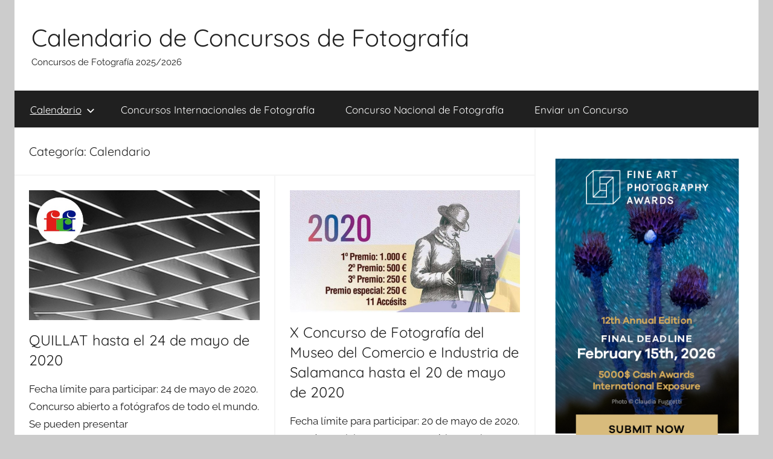

--- FILE ---
content_type: text/html; charset=UTF-8
request_url: https://concursosdefotos.es/category/calendario/page/66/
body_size: 10934
content:
<!DOCTYPE html>
<html lang="es">

<head>
<meta charset="UTF-8">
<meta name="viewport" content="width=device-width, initial-scale=1">
<link rel="profile" href="http://gmpg.org/xfn/11">

<title>Calendario &#8211; Página 66 &#8211; Calendario de Concursos de Fotografía</title>
<meta name='robots' content='max-image-preview:large' />
<link rel="alternate" type="application/rss+xml" title="Calendario de Concursos de Fotografía &raquo; Feed" href="https://concursosdefotos.es/feed/" />
<link rel="alternate" type="application/rss+xml" title="Calendario de Concursos de Fotografía &raquo; Feed de los comentarios" href="https://concursosdefotos.es/comments/feed/" />
<link rel="alternate" type="application/rss+xml" title="Calendario de Concursos de Fotografía &raquo; Categoría Calendario del feed" href="https://concursosdefotos.es/category/calendario/feed/" />
<style id='wp-img-auto-sizes-contain-inline-css' type='text/css'>
img:is([sizes=auto i],[sizes^="auto," i]){contain-intrinsic-size:3000px 1500px}
/*# sourceURL=wp-img-auto-sizes-contain-inline-css */
</style>
<link rel='stylesheet' id='donovan-theme-fonts-css' href='https://concursosdefotos.es/wp-content/fonts/e9af444c810c36473f60ef0cd656574e.css?ver=20201110' type='text/css' media='all' />
<style id='wp-emoji-styles-inline-css' type='text/css'>

	img.wp-smiley, img.emoji {
		display: inline !important;
		border: none !important;
		box-shadow: none !important;
		height: 1em !important;
		width: 1em !important;
		margin: 0 0.07em !important;
		vertical-align: -0.1em !important;
		background: none !important;
		padding: 0 !important;
	}
/*# sourceURL=wp-emoji-styles-inline-css */
</style>
<style id='wp-block-library-inline-css' type='text/css'>
:root{--wp-block-synced-color:#7a00df;--wp-block-synced-color--rgb:122,0,223;--wp-bound-block-color:var(--wp-block-synced-color);--wp-editor-canvas-background:#ddd;--wp-admin-theme-color:#007cba;--wp-admin-theme-color--rgb:0,124,186;--wp-admin-theme-color-darker-10:#006ba1;--wp-admin-theme-color-darker-10--rgb:0,107,160.5;--wp-admin-theme-color-darker-20:#005a87;--wp-admin-theme-color-darker-20--rgb:0,90,135;--wp-admin-border-width-focus:2px}@media (min-resolution:192dpi){:root{--wp-admin-border-width-focus:1.5px}}.wp-element-button{cursor:pointer}:root .has-very-light-gray-background-color{background-color:#eee}:root .has-very-dark-gray-background-color{background-color:#313131}:root .has-very-light-gray-color{color:#eee}:root .has-very-dark-gray-color{color:#313131}:root .has-vivid-green-cyan-to-vivid-cyan-blue-gradient-background{background:linear-gradient(135deg,#00d084,#0693e3)}:root .has-purple-crush-gradient-background{background:linear-gradient(135deg,#34e2e4,#4721fb 50%,#ab1dfe)}:root .has-hazy-dawn-gradient-background{background:linear-gradient(135deg,#faaca8,#dad0ec)}:root .has-subdued-olive-gradient-background{background:linear-gradient(135deg,#fafae1,#67a671)}:root .has-atomic-cream-gradient-background{background:linear-gradient(135deg,#fdd79a,#004a59)}:root .has-nightshade-gradient-background{background:linear-gradient(135deg,#330968,#31cdcf)}:root .has-midnight-gradient-background{background:linear-gradient(135deg,#020381,#2874fc)}:root{--wp--preset--font-size--normal:16px;--wp--preset--font-size--huge:42px}.has-regular-font-size{font-size:1em}.has-larger-font-size{font-size:2.625em}.has-normal-font-size{font-size:var(--wp--preset--font-size--normal)}.has-huge-font-size{font-size:var(--wp--preset--font-size--huge)}.has-text-align-center{text-align:center}.has-text-align-left{text-align:left}.has-text-align-right{text-align:right}.has-fit-text{white-space:nowrap!important}#end-resizable-editor-section{display:none}.aligncenter{clear:both}.items-justified-left{justify-content:flex-start}.items-justified-center{justify-content:center}.items-justified-right{justify-content:flex-end}.items-justified-space-between{justify-content:space-between}.screen-reader-text{border:0;clip-path:inset(50%);height:1px;margin:-1px;overflow:hidden;padding:0;position:absolute;width:1px;word-wrap:normal!important}.screen-reader-text:focus{background-color:#ddd;clip-path:none;color:#444;display:block;font-size:1em;height:auto;left:5px;line-height:normal;padding:15px 23px 14px;text-decoration:none;top:5px;width:auto;z-index:100000}html :where(.has-border-color){border-style:solid}html :where([style*=border-top-color]){border-top-style:solid}html :where([style*=border-right-color]){border-right-style:solid}html :where([style*=border-bottom-color]){border-bottom-style:solid}html :where([style*=border-left-color]){border-left-style:solid}html :where([style*=border-width]){border-style:solid}html :where([style*=border-top-width]){border-top-style:solid}html :where([style*=border-right-width]){border-right-style:solid}html :where([style*=border-bottom-width]){border-bottom-style:solid}html :where([style*=border-left-width]){border-left-style:solid}html :where(img[class*=wp-image-]){height:auto;max-width:100%}:where(figure){margin:0 0 1em}html :where(.is-position-sticky){--wp-admin--admin-bar--position-offset:var(--wp-admin--admin-bar--height,0px)}@media screen and (max-width:600px){html :where(.is-position-sticky){--wp-admin--admin-bar--position-offset:0px}}

/*# sourceURL=wp-block-library-inline-css */
</style><style id='global-styles-inline-css' type='text/css'>
:root{--wp--preset--aspect-ratio--square: 1;--wp--preset--aspect-ratio--4-3: 4/3;--wp--preset--aspect-ratio--3-4: 3/4;--wp--preset--aspect-ratio--3-2: 3/2;--wp--preset--aspect-ratio--2-3: 2/3;--wp--preset--aspect-ratio--16-9: 16/9;--wp--preset--aspect-ratio--9-16: 9/16;--wp--preset--color--black: #000000;--wp--preset--color--cyan-bluish-gray: #abb8c3;--wp--preset--color--white: #ffffff;--wp--preset--color--pale-pink: #f78da7;--wp--preset--color--vivid-red: #cf2e2e;--wp--preset--color--luminous-vivid-orange: #ff6900;--wp--preset--color--luminous-vivid-amber: #fcb900;--wp--preset--color--light-green-cyan: #7bdcb5;--wp--preset--color--vivid-green-cyan: #00d084;--wp--preset--color--pale-cyan-blue: #8ed1fc;--wp--preset--color--vivid-cyan-blue: #0693e3;--wp--preset--color--vivid-purple: #9b51e0;--wp--preset--color--primary: #ee1133;--wp--preset--color--secondary: #d5001a;--wp--preset--color--tertiary: #bb0000;--wp--preset--color--accent: #1153ee;--wp--preset--color--highlight: #eedc11;--wp--preset--color--light-gray: #f2f2f2;--wp--preset--color--gray: #666666;--wp--preset--color--dark-gray: #202020;--wp--preset--gradient--vivid-cyan-blue-to-vivid-purple: linear-gradient(135deg,rgb(6,147,227) 0%,rgb(155,81,224) 100%);--wp--preset--gradient--light-green-cyan-to-vivid-green-cyan: linear-gradient(135deg,rgb(122,220,180) 0%,rgb(0,208,130) 100%);--wp--preset--gradient--luminous-vivid-amber-to-luminous-vivid-orange: linear-gradient(135deg,rgb(252,185,0) 0%,rgb(255,105,0) 100%);--wp--preset--gradient--luminous-vivid-orange-to-vivid-red: linear-gradient(135deg,rgb(255,105,0) 0%,rgb(207,46,46) 100%);--wp--preset--gradient--very-light-gray-to-cyan-bluish-gray: linear-gradient(135deg,rgb(238,238,238) 0%,rgb(169,184,195) 100%);--wp--preset--gradient--cool-to-warm-spectrum: linear-gradient(135deg,rgb(74,234,220) 0%,rgb(151,120,209) 20%,rgb(207,42,186) 40%,rgb(238,44,130) 60%,rgb(251,105,98) 80%,rgb(254,248,76) 100%);--wp--preset--gradient--blush-light-purple: linear-gradient(135deg,rgb(255,206,236) 0%,rgb(152,150,240) 100%);--wp--preset--gradient--blush-bordeaux: linear-gradient(135deg,rgb(254,205,165) 0%,rgb(254,45,45) 50%,rgb(107,0,62) 100%);--wp--preset--gradient--luminous-dusk: linear-gradient(135deg,rgb(255,203,112) 0%,rgb(199,81,192) 50%,rgb(65,88,208) 100%);--wp--preset--gradient--pale-ocean: linear-gradient(135deg,rgb(255,245,203) 0%,rgb(182,227,212) 50%,rgb(51,167,181) 100%);--wp--preset--gradient--electric-grass: linear-gradient(135deg,rgb(202,248,128) 0%,rgb(113,206,126) 100%);--wp--preset--gradient--midnight: linear-gradient(135deg,rgb(2,3,129) 0%,rgb(40,116,252) 100%);--wp--preset--font-size--small: 13px;--wp--preset--font-size--medium: 20px;--wp--preset--font-size--large: 36px;--wp--preset--font-size--x-large: 42px;--wp--preset--spacing--20: 0.44rem;--wp--preset--spacing--30: 0.67rem;--wp--preset--spacing--40: 1rem;--wp--preset--spacing--50: 1.5rem;--wp--preset--spacing--60: 2.25rem;--wp--preset--spacing--70: 3.38rem;--wp--preset--spacing--80: 5.06rem;--wp--preset--shadow--natural: 6px 6px 9px rgba(0, 0, 0, 0.2);--wp--preset--shadow--deep: 12px 12px 50px rgba(0, 0, 0, 0.4);--wp--preset--shadow--sharp: 6px 6px 0px rgba(0, 0, 0, 0.2);--wp--preset--shadow--outlined: 6px 6px 0px -3px rgb(255, 255, 255), 6px 6px rgb(0, 0, 0);--wp--preset--shadow--crisp: 6px 6px 0px rgb(0, 0, 0);}:where(.is-layout-flex){gap: 0.5em;}:where(.is-layout-grid){gap: 0.5em;}body .is-layout-flex{display: flex;}.is-layout-flex{flex-wrap: wrap;align-items: center;}.is-layout-flex > :is(*, div){margin: 0;}body .is-layout-grid{display: grid;}.is-layout-grid > :is(*, div){margin: 0;}:where(.wp-block-columns.is-layout-flex){gap: 2em;}:where(.wp-block-columns.is-layout-grid){gap: 2em;}:where(.wp-block-post-template.is-layout-flex){gap: 1.25em;}:where(.wp-block-post-template.is-layout-grid){gap: 1.25em;}.has-black-color{color: var(--wp--preset--color--black) !important;}.has-cyan-bluish-gray-color{color: var(--wp--preset--color--cyan-bluish-gray) !important;}.has-white-color{color: var(--wp--preset--color--white) !important;}.has-pale-pink-color{color: var(--wp--preset--color--pale-pink) !important;}.has-vivid-red-color{color: var(--wp--preset--color--vivid-red) !important;}.has-luminous-vivid-orange-color{color: var(--wp--preset--color--luminous-vivid-orange) !important;}.has-luminous-vivid-amber-color{color: var(--wp--preset--color--luminous-vivid-amber) !important;}.has-light-green-cyan-color{color: var(--wp--preset--color--light-green-cyan) !important;}.has-vivid-green-cyan-color{color: var(--wp--preset--color--vivid-green-cyan) !important;}.has-pale-cyan-blue-color{color: var(--wp--preset--color--pale-cyan-blue) !important;}.has-vivid-cyan-blue-color{color: var(--wp--preset--color--vivid-cyan-blue) !important;}.has-vivid-purple-color{color: var(--wp--preset--color--vivid-purple) !important;}.has-black-background-color{background-color: var(--wp--preset--color--black) !important;}.has-cyan-bluish-gray-background-color{background-color: var(--wp--preset--color--cyan-bluish-gray) !important;}.has-white-background-color{background-color: var(--wp--preset--color--white) !important;}.has-pale-pink-background-color{background-color: var(--wp--preset--color--pale-pink) !important;}.has-vivid-red-background-color{background-color: var(--wp--preset--color--vivid-red) !important;}.has-luminous-vivid-orange-background-color{background-color: var(--wp--preset--color--luminous-vivid-orange) !important;}.has-luminous-vivid-amber-background-color{background-color: var(--wp--preset--color--luminous-vivid-amber) !important;}.has-light-green-cyan-background-color{background-color: var(--wp--preset--color--light-green-cyan) !important;}.has-vivid-green-cyan-background-color{background-color: var(--wp--preset--color--vivid-green-cyan) !important;}.has-pale-cyan-blue-background-color{background-color: var(--wp--preset--color--pale-cyan-blue) !important;}.has-vivid-cyan-blue-background-color{background-color: var(--wp--preset--color--vivid-cyan-blue) !important;}.has-vivid-purple-background-color{background-color: var(--wp--preset--color--vivid-purple) !important;}.has-black-border-color{border-color: var(--wp--preset--color--black) !important;}.has-cyan-bluish-gray-border-color{border-color: var(--wp--preset--color--cyan-bluish-gray) !important;}.has-white-border-color{border-color: var(--wp--preset--color--white) !important;}.has-pale-pink-border-color{border-color: var(--wp--preset--color--pale-pink) !important;}.has-vivid-red-border-color{border-color: var(--wp--preset--color--vivid-red) !important;}.has-luminous-vivid-orange-border-color{border-color: var(--wp--preset--color--luminous-vivid-orange) !important;}.has-luminous-vivid-amber-border-color{border-color: var(--wp--preset--color--luminous-vivid-amber) !important;}.has-light-green-cyan-border-color{border-color: var(--wp--preset--color--light-green-cyan) !important;}.has-vivid-green-cyan-border-color{border-color: var(--wp--preset--color--vivid-green-cyan) !important;}.has-pale-cyan-blue-border-color{border-color: var(--wp--preset--color--pale-cyan-blue) !important;}.has-vivid-cyan-blue-border-color{border-color: var(--wp--preset--color--vivid-cyan-blue) !important;}.has-vivid-purple-border-color{border-color: var(--wp--preset--color--vivid-purple) !important;}.has-vivid-cyan-blue-to-vivid-purple-gradient-background{background: var(--wp--preset--gradient--vivid-cyan-blue-to-vivid-purple) !important;}.has-light-green-cyan-to-vivid-green-cyan-gradient-background{background: var(--wp--preset--gradient--light-green-cyan-to-vivid-green-cyan) !important;}.has-luminous-vivid-amber-to-luminous-vivid-orange-gradient-background{background: var(--wp--preset--gradient--luminous-vivid-amber-to-luminous-vivid-orange) !important;}.has-luminous-vivid-orange-to-vivid-red-gradient-background{background: var(--wp--preset--gradient--luminous-vivid-orange-to-vivid-red) !important;}.has-very-light-gray-to-cyan-bluish-gray-gradient-background{background: var(--wp--preset--gradient--very-light-gray-to-cyan-bluish-gray) !important;}.has-cool-to-warm-spectrum-gradient-background{background: var(--wp--preset--gradient--cool-to-warm-spectrum) !important;}.has-blush-light-purple-gradient-background{background: var(--wp--preset--gradient--blush-light-purple) !important;}.has-blush-bordeaux-gradient-background{background: var(--wp--preset--gradient--blush-bordeaux) !important;}.has-luminous-dusk-gradient-background{background: var(--wp--preset--gradient--luminous-dusk) !important;}.has-pale-ocean-gradient-background{background: var(--wp--preset--gradient--pale-ocean) !important;}.has-electric-grass-gradient-background{background: var(--wp--preset--gradient--electric-grass) !important;}.has-midnight-gradient-background{background: var(--wp--preset--gradient--midnight) !important;}.has-small-font-size{font-size: var(--wp--preset--font-size--small) !important;}.has-medium-font-size{font-size: var(--wp--preset--font-size--medium) !important;}.has-large-font-size{font-size: var(--wp--preset--font-size--large) !important;}.has-x-large-font-size{font-size: var(--wp--preset--font-size--x-large) !important;}
/*# sourceURL=global-styles-inline-css */
</style>

<style id='classic-theme-styles-inline-css' type='text/css'>
/*! This file is auto-generated */
.wp-block-button__link{color:#fff;background-color:#32373c;border-radius:9999px;box-shadow:none;text-decoration:none;padding:calc(.667em + 2px) calc(1.333em + 2px);font-size:1.125em}.wp-block-file__button{background:#32373c;color:#fff;text-decoration:none}
/*# sourceURL=/wp-includes/css/classic-themes.min.css */
</style>
<link rel='stylesheet' id='donovan-stylesheet-css' href='https://concursosdefotos.es/wp-content/themes/donovan/style.css?ver=1.9.2' type='text/css' media='all' />
<script type="text/javascript" src="https://concursosdefotos.es/wp-content/themes/donovan/assets/js/svgxuse.min.js?ver=1.2.6" id="svgxuse-js"></script>
<link rel="https://api.w.org/" href="https://concursosdefotos.es/wp-json/" /><link rel="alternate" title="JSON" type="application/json" href="https://concursosdefotos.es/wp-json/wp/v2/categories/2" /><link rel="EditURI" type="application/rsd+xml" title="RSD" href="https://concursosdefotos.es/xmlrpc.php?rsd" />
<meta name="generator" content="WordPress 6.9" />
<!-- Global site tag (gtag.js) - Google Analytics -->
<script async src="https://www.googletagmanager.com/gtag/js?id=UA-126819354-6"></script>
<script>
  window.dataLayer = window.dataLayer || [];
  function gtag(){dataLayer.push(arguments);}
  gtag('js', new Date());

  gtag('config', 'UA-126819354-6');
</script>
<link rel="apple-touch-icon" sizes="180x180" href="/wp-content/uploads/fbrfg/apple-touch-icon.png">
<link rel="icon" type="image/png" sizes="32x32" href="/wp-content/uploads/fbrfg/favicon-32x32.png">
<link rel="icon" type="image/png" sizes="16x16" href="/wp-content/uploads/fbrfg/favicon-16x16.png">
<link rel="manifest" href="/wp-content/uploads/fbrfg/site.webmanifest">
<link rel="shortcut icon" href="/wp-content/uploads/fbrfg/favicon.ico">
<meta name="msapplication-TileColor" content="#da532c">
<meta name="msapplication-config" content="/wp-content/uploads/fbrfg/browserconfig.xml">
<meta name="theme-color" content="#ffffff"><div id="fb-root"></div>
<script>(function(d, s, id) {
  var js, fjs = d.getElementsByTagName(s)[0];
  if (d.getElementById(id)) return;
  js = d.createElement(s); js.id = id;
  js.src = 'https://connect.facebook.net/es_LA/sdk.js#xfbml=1&version=v3.2&appId=906454922748864&autoLogAppEvents=1';
  fjs.parentNode.insertBefore(js, fjs);
}(document, 'script', 'facebook-jssdk'));</script><link rel="icon" href="https://concursosdefotos.es/wp-content/uploads/2019/01/site_image-150x150.png" sizes="32x32" />
<link rel="icon" href="https://concursosdefotos.es/wp-content/uploads/2019/01/site_image-300x300.png" sizes="192x192" />
<link rel="apple-touch-icon" href="https://concursosdefotos.es/wp-content/uploads/2019/01/site_image-300x300.png" />
<meta name="msapplication-TileImage" content="https://concursosdefotos.es/wp-content/uploads/2019/01/site_image-300x300.png" />
</head>

<body class="archive paged category category-calendario category-2 wp-embed-responsive paged-66 category-paged-66 wp-theme-donovan centered-theme-layout blog-grid-layout date-hidden author-hidden hfeed">

	<div id="page" class="site">
		<a class="skip-link screen-reader-text" href="#content">Saltar al contenido</a>

		
		
		<header id="masthead" class="site-header clearfix" role="banner">

			<div class="header-main container clearfix">

				<div id="logo" class="site-branding clearfix">

										
			<p class="site-title"><a href="https://concursosdefotos.es/" rel="home">Calendario de Concursos de Fotografía</a></p>

							
			<p class="site-description">Concursos de Fotografía 2025/2026</p>

			
				</div><!-- .site-branding -->

				
			</div><!-- .header-main -->

			

	<div id="main-navigation-wrap" class="primary-navigation-wrap">

		<div id="main-navigation-container" class="primary-navigation-container container">

			
			<button class="primary-menu-toggle menu-toggle" aria-controls="primary-menu" aria-expanded="false" >
				<svg class="icon icon-menu" aria-hidden="true" role="img"> <use xlink:href="https://concursosdefotos.es/wp-content/themes/donovan/assets/icons/genericons-neue.svg#menu"></use> </svg><svg class="icon icon-close" aria-hidden="true" role="img"> <use xlink:href="https://concursosdefotos.es/wp-content/themes/donovan/assets/icons/genericons-neue.svg#close"></use> </svg>				<span class="menu-toggle-text">Menú</span>
			</button>

			<div class="primary-navigation">

				<nav id="site-navigation" class="main-navigation" role="navigation"  aria-label="Menú principal">

					<ul id="primary-menu" class="menu"><li id="menu-item-13" class="menu-item menu-item-type-taxonomy menu-item-object-category current-menu-item menu-item-has-children menu-item-13"><a href="https://concursosdefotos.es/category/calendario/" aria-current="page">Calendario<svg class="icon icon-expand" aria-hidden="true" role="img"> <use xlink:href="https://concursosdefotos.es/wp-content/themes/donovan/assets/icons/genericons-neue.svg#expand"></use> </svg></a>
<ul class="sub-menu">
	<li id="menu-item-17" class="menu-item menu-item-type-taxonomy menu-item-object-category menu-item-17"><a href="https://concursosdefotos.es/category/calendario/enero/">Enero</a></li>
	<li id="menu-item-18" class="menu-item menu-item-type-taxonomy menu-item-object-category menu-item-18"><a href="https://concursosdefotos.es/category/calendario/febrero/">Febrero</a></li>
	<li id="menu-item-21" class="menu-item menu-item-type-taxonomy menu-item-object-category menu-item-21"><a href="https://concursosdefotos.es/category/calendario/marzo/">Marzo</a></li>
	<li id="menu-item-14" class="menu-item menu-item-type-taxonomy menu-item-object-category menu-item-14"><a href="https://concursosdefotos.es/category/calendario/abril/">Abril</a></li>
	<li id="menu-item-22" class="menu-item menu-item-type-taxonomy menu-item-object-category menu-item-22"><a href="https://concursosdefotos.es/category/calendario/mayo/">Mayo</a></li>
	<li id="menu-item-19" class="menu-item menu-item-type-taxonomy menu-item-object-category menu-item-19"><a href="https://concursosdefotos.es/category/calendario/junio/">Junio</a></li>
	<li id="menu-item-20" class="menu-item menu-item-type-taxonomy menu-item-object-category menu-item-20"><a href="https://concursosdefotos.es/category/calendario/julio/">Julio</a></li>
	<li id="menu-item-15" class="menu-item menu-item-type-taxonomy menu-item-object-category menu-item-15"><a href="https://concursosdefotos.es/category/calendario/agosto/">Agosto</a></li>
	<li id="menu-item-25" class="menu-item menu-item-type-taxonomy menu-item-object-category menu-item-25"><a href="https://concursosdefotos.es/category/calendario/septiembre/">Septiembre</a></li>
	<li id="menu-item-24" class="menu-item menu-item-type-taxonomy menu-item-object-category menu-item-24"><a href="https://concursosdefotos.es/category/calendario/otubre/">Otubre</a></li>
	<li id="menu-item-23" class="menu-item menu-item-type-taxonomy menu-item-object-category menu-item-23"><a href="https://concursosdefotos.es/category/calendario/noviembre/">Noviembre</a></li>
	<li id="menu-item-16" class="menu-item menu-item-type-taxonomy menu-item-object-category menu-item-16"><a href="https://concursosdefotos.es/category/calendario/diciembre/">Diciembre</a></li>
</ul>
</li>
<li id="menu-item-27" class="menu-item menu-item-type-taxonomy menu-item-object-category menu-item-27"><a href="https://concursosdefotos.es/category/concursos-internacionales-de-fotografia/">Concursos Internacionales de Fotografía</a></li>
<li id="menu-item-26" class="menu-item menu-item-type-taxonomy menu-item-object-category menu-item-26"><a href="https://concursosdefotos.es/category/concurso-nacional-de-fotografia/">Concurso Nacional de Fotografía</a></li>
<li id="menu-item-117" class="menu-item menu-item-type-post_type menu-item-object-page menu-item-117"><a href="https://concursosdefotos.es/enviar-un-concurso/">Enviar un Concurso</a></li>
</ul>				</nav><!-- #site-navigation -->

			</div><!-- .primary-navigation -->

		</div>

	</div>



			
			
		</header><!-- #masthead -->

		
		<div id="content" class="site-content container">

			
	<div id="primary" class="content-archive content-area">
		<main id="main" class="site-main" role="main">

		
			<header class="archive-header">

				<h1 class="archive-title">Categoría: <span>Calendario</span></h1>				
			</header><!-- .archive-header -->

			<div id="post-wrapper" class="post-wrapper">

			
<article id="post-961" class="post-961 post type-post status-publish format-standard has-post-thumbnail hentry category-calendario category-concurso-nacional-de-fotografia category-mayo tag-185 tag-concurs-fotografic tag-concurso-de-fotografia tag-concurso-fotografico tag-premio-de-fotografia tag-quillat comments-off">

	
			<div class="post-image">
				<a class="wp-post-image-link" href="https://concursosdefotos.es/quillat-2020/" rel="bookmark">
					<img width="710" height="400" src="https://concursosdefotos.es/wp-content/uploads/2020/05/QUILLAT.jpg" class="attachment-post-thumbnail size-post-thumbnail wp-post-image" alt="QUILLAT" decoding="async" fetchpriority="high" srcset="https://concursosdefotos.es/wp-content/uploads/2020/05/QUILLAT.jpg 710w, https://concursosdefotos.es/wp-content/uploads/2020/05/QUILLAT-300x169.jpg 300w" sizes="(max-width: 710px) 100vw, 710px" />				</a>
			</div>

			
	<div class="post-content">

		<header class="entry-header">

			<h2 class="entry-title"><a href="https://concursosdefotos.es/quillat-2020/" rel="bookmark">QUILLAT hasta el 24 de mayo de 2020</a></h2>
			<div class="entry-meta post-details"><span class="posted-on meta-date">Publicada el <a href="https://concursosdefotos.es/quillat-2020/" rel="bookmark"><time class="entry-date published" datetime="2020-05-07T04:00:31+02:00">7 mayo 2020</time><time class="updated" datetime="2020-05-02T11:03:35+02:00">2 mayo 2020</time></a></span><span class="posted-by meta-author"> por <span class="author vcard"><a class="url fn n" href="https://concursosdefotos.es/author/concursosdefotos/" title="Ver todas las entradas de concursosdefotos" rel="author">concursosdefotos</a></span></span></div>
		</header><!-- .entry-header -->

		<div class="entry-content entry-excerpt clearfix">
			<p>Fecha límite para participar: 24 de mayo de 2020. Concurso abierto a fotógrafos de todo el mundo. Se pueden presentar</p>
			
			<a href="https://concursosdefotos.es/quillat-2020/" class="more-link">Seguir leyendo</a>

					</div><!-- .entry-content -->

	</div>

	<footer class="entry-footer post-details">
		<div class="entry-categories"> <svg class="icon icon-category" aria-hidden="true" role="img"> <use xlink:href="https://concursosdefotos.es/wp-content/themes/donovan/assets/icons/genericons-neue.svg#category"></use> </svg><a href="https://concursosdefotos.es/category/calendario/" rel="category tag">Calendario</a>, <a href="https://concursosdefotos.es/category/concurso-nacional-de-fotografia/" rel="category tag">Concurso Nacional de Fotografía</a>, <a href="https://concursosdefotos.es/category/calendario/mayo/" rel="category tag">Mayo</a></div>	</footer><!-- .entry-footer -->

</article>

<article id="post-958" class="post-958 post type-post status-publish format-standard has-post-thumbnail hentry category-calendario category-concurso-nacional-de-fotografia category-mayo tag-185 tag-concurs-fotografic tag-concurso-de-fotografia tag-concurso-de-fotografia-del-museo-del-comercio-e-industria-de-salamanca tag-concurso-fotografico tag-premio-de-fotografia comments-off">

	
			<div class="post-image">
				<a class="wp-post-image-link" href="https://concursosdefotos.es/x-concurso-de-fotografia-del-museo-del-comercio-e-industria-de-salamanca-hasta-el-20-de-mayo-de-2020/" rel="bookmark">
					<img width="1172" height="621" src="https://concursosdefotos.es/wp-content/uploads/2020/05/Concurso-de-Fotografía-del-Museo-del-Comercio-e-Industria-de-Salamanca.jpg" class="attachment-post-thumbnail size-post-thumbnail wp-post-image" alt="Concurso de Fotografía del Museo del Comercio e Industria de Salamanca" decoding="async" srcset="https://concursosdefotos.es/wp-content/uploads/2020/05/Concurso-de-Fotografía-del-Museo-del-Comercio-e-Industria-de-Salamanca.jpg 1172w, https://concursosdefotos.es/wp-content/uploads/2020/05/Concurso-de-Fotografía-del-Museo-del-Comercio-e-Industria-de-Salamanca-300x159.jpg 300w, https://concursosdefotos.es/wp-content/uploads/2020/05/Concurso-de-Fotografía-del-Museo-del-Comercio-e-Industria-de-Salamanca-1024x543.jpg 1024w, https://concursosdefotos.es/wp-content/uploads/2020/05/Concurso-de-Fotografía-del-Museo-del-Comercio-e-Industria-de-Salamanca-768x407.jpg 768w" sizes="(max-width: 1172px) 100vw, 1172px" />				</a>
			</div>

			
	<div class="post-content">

		<header class="entry-header">

			<h2 class="entry-title"><a href="https://concursosdefotos.es/x-concurso-de-fotografia-del-museo-del-comercio-e-industria-de-salamanca-hasta-el-20-de-mayo-de-2020/" rel="bookmark">X Concurso de Fotografía del Museo del Comercio e Industria de Salamanca hasta el 20 de mayo de 2020</a></h2>
			<div class="entry-meta post-details"><span class="posted-on meta-date">Publicada el <a href="https://concursosdefotos.es/x-concurso-de-fotografia-del-museo-del-comercio-e-industria-de-salamanca-hasta-el-20-de-mayo-de-2020/" rel="bookmark"><time class="entry-date published" datetime="2020-05-05T04:00:31+02:00">5 mayo 2020</time><time class="updated" datetime="2020-05-02T10:57:01+02:00">2 mayo 2020</time></a></span><span class="posted-by meta-author"> por <span class="author vcard"><a class="url fn n" href="https://concursosdefotos.es/author/concursosdefotos/" title="Ver todas las entradas de concursosdefotos" rel="author">concursosdefotos</a></span></span></div>
		</header><!-- .entry-header -->

		<div class="entry-content entry-excerpt clearfix">
			<p>Fecha límite para participar: 20 de mayo de 2020. Podrán participar las personas físicas residentes en España, sin importar su</p>
			
			<a href="https://concursosdefotos.es/x-concurso-de-fotografia-del-museo-del-comercio-e-industria-de-salamanca-hasta-el-20-de-mayo-de-2020/" class="more-link">Seguir leyendo</a>

					</div><!-- .entry-content -->

	</div>

	<footer class="entry-footer post-details">
		<div class="entry-categories"> <svg class="icon icon-category" aria-hidden="true" role="img"> <use xlink:href="https://concursosdefotos.es/wp-content/themes/donovan/assets/icons/genericons-neue.svg#category"></use> </svg><a href="https://concursosdefotos.es/category/calendario/" rel="category tag">Calendario</a>, <a href="https://concursosdefotos.es/category/concurso-nacional-de-fotografia/" rel="category tag">Concurso Nacional de Fotografía</a>, <a href="https://concursosdefotos.es/category/calendario/mayo/" rel="category tag">Mayo</a></div>	</footer><!-- .entry-footer -->

</article>

<article id="post-955" class="post-955 post type-post status-publish format-standard has-post-thumbnail hentry category-calendario category-concurso-nacional-de-fotografia category-mayo tag-185 tag-concurs-fotografic tag-concurso-de-fotografia tag-concurso-fotografico tag-la-cultura-del-olivo tag-premio-de-fotografia comments-off">

	
			<div class="post-image">
				<a class="wp-post-image-link" href="https://concursosdefotos.es/la-cultura-del-olivo-2020/" rel="bookmark">
					<img width="1360" height="765" src="https://concursosdefotos.es/wp-content/uploads/2020/05/La-Cultura-del-Olivo-1360x765.jpg" class="attachment-post-thumbnail size-post-thumbnail wp-post-image" alt="La Cultura del Olivo" decoding="async" />				</a>
			</div>

			
	<div class="post-content">

		<header class="entry-header">

			<h2 class="entry-title"><a href="https://concursosdefotos.es/la-cultura-del-olivo-2020/" rel="bookmark">La Cultura del Olivo hasta el 11 de mayo de 2020</a></h2>
			<div class="entry-meta post-details"><span class="posted-on meta-date">Publicada el <a href="https://concursosdefotos.es/la-cultura-del-olivo-2020/" rel="bookmark"><time class="entry-date published" datetime="2020-05-03T04:00:53+02:00">3 mayo 2020</time><time class="updated" datetime="2020-05-02T10:47:30+02:00">2 mayo 2020</time></a></span><span class="posted-by meta-author"> por <span class="author vcard"><a class="url fn n" href="https://concursosdefotos.es/author/concursosdefotos/" title="Ver todas las entradas de concursosdefotos" rel="author">concursosdefotos</a></span></span></div>
		</header><!-- .entry-header -->

		<div class="entry-content entry-excerpt clearfix">
			<p>Fecha límite para participar: 11 de mayo de 2020. En la XI edición de Futuroliva, queremos celebrar un año más</p>
			
			<a href="https://concursosdefotos.es/la-cultura-del-olivo-2020/" class="more-link">Seguir leyendo</a>

					</div><!-- .entry-content -->

	</div>

	<footer class="entry-footer post-details">
		<div class="entry-categories"> <svg class="icon icon-category" aria-hidden="true" role="img"> <use xlink:href="https://concursosdefotos.es/wp-content/themes/donovan/assets/icons/genericons-neue.svg#category"></use> </svg><a href="https://concursosdefotos.es/category/calendario/" rel="category tag">Calendario</a>, <a href="https://concursosdefotos.es/category/concurso-nacional-de-fotografia/" rel="category tag">Concurso Nacional de Fotografía</a>, <a href="https://concursosdefotos.es/category/calendario/mayo/" rel="category tag">Mayo</a></div>	</footer><!-- .entry-footer -->

</article>

<article id="post-948" class="post-948 post type-post status-publish format-standard has-post-thumbnail hentry category-calendario category-concurso-nacional-de-fotografia category-mayo tag-185 tag-concurs-fotografic tag-concurso-de-fotografia tag-concurso-fotografico tag-premio-de-fotografia tag-semana-santa-benidorm comments-off">

	
			<div class="post-image">
				<a class="wp-post-image-link" href="https://concursosdefotos.es/semana-santa-benidorm-2020/" rel="bookmark">
					<img width="848" height="373" src="https://concursosdefotos.es/wp-content/uploads/2020/04/Semana-Santa-Benidorm.jpg" class="attachment-post-thumbnail size-post-thumbnail wp-post-image" alt="Semana Santa Benidorm" decoding="async" loading="lazy" srcset="https://concursosdefotos.es/wp-content/uploads/2020/04/Semana-Santa-Benidorm.jpg 848w, https://concursosdefotos.es/wp-content/uploads/2020/04/Semana-Santa-Benidorm-300x132.jpg 300w, https://concursosdefotos.es/wp-content/uploads/2020/04/Semana-Santa-Benidorm-768x338.jpg 768w" sizes="auto, (max-width: 848px) 100vw, 848px" />				</a>
			</div>

			
	<div class="post-content">

		<header class="entry-header">

			<h2 class="entry-title"><a href="https://concursosdefotos.es/semana-santa-benidorm-2020/" rel="bookmark">Semana Santa Benidorm hasta el 8 de mayo de 2020</a></h2>
			<div class="entry-meta post-details"><span class="posted-on meta-date">Publicada el <a href="https://concursosdefotos.es/semana-santa-benidorm-2020/" rel="bookmark"><time class="entry-date published" datetime="2020-05-01T04:00:50+02:00">1 mayo 2020</time><time class="updated" datetime="2020-04-25T14:38:51+02:00">25 abril 2020</time></a></span><span class="posted-by meta-author"> por <span class="author vcard"><a class="url fn n" href="https://concursosdefotos.es/author/concursosdefotos/" title="Ver todas las entradas de concursosdefotos" rel="author">concursosdefotos</a></span></span></div>
		</header><!-- .entry-header -->

		<div class="entry-content entry-excerpt clearfix">
			<p>Fecha límite para participar: 8 de mayo de 2020. La Fundación Frax convoca el premio de fotografía “Semana Santa de</p>
			
			<a href="https://concursosdefotos.es/semana-santa-benidorm-2020/" class="more-link">Seguir leyendo</a>

					</div><!-- .entry-content -->

	</div>

	<footer class="entry-footer post-details">
		<div class="entry-categories"> <svg class="icon icon-category" aria-hidden="true" role="img"> <use xlink:href="https://concursosdefotos.es/wp-content/themes/donovan/assets/icons/genericons-neue.svg#category"></use> </svg><a href="https://concursosdefotos.es/category/calendario/" rel="category tag">Calendario</a>, <a href="https://concursosdefotos.es/category/concurso-nacional-de-fotografia/" rel="category tag">Concurso Nacional de Fotografía</a>, <a href="https://concursosdefotos.es/category/calendario/mayo/" rel="category tag">Mayo</a></div>	</footer><!-- .entry-footer -->

</article>

<article id="post-945" class="post-945 post type-post status-publish format-standard has-post-thumbnail hentry category-calendario category-concursos-internacionales-de-fotografia category-mayo tag-185 tag-concurs-fotografic tag-concurso-de-fotografia tag-concurso-fotografico tag-premio-de-fotografia tag-transversalidades comments-off">

	
			<div class="post-image">
				<a class="wp-post-image-link" href="https://concursosdefotos.es/concurso-transversalidades-2020/" rel="bookmark">
					<img width="1308" height="726" src="https://concursosdefotos.es/wp-content/uploads/2020/04/Concurso-Transversalidades.jpg" class="attachment-post-thumbnail size-post-thumbnail wp-post-image" alt="Concurso Transversalidades" decoding="async" loading="lazy" srcset="https://concursosdefotos.es/wp-content/uploads/2020/04/Concurso-Transversalidades.jpg 1308w, https://concursosdefotos.es/wp-content/uploads/2020/04/Concurso-Transversalidades-300x167.jpg 300w, https://concursosdefotos.es/wp-content/uploads/2020/04/Concurso-Transversalidades-1024x568.jpg 1024w, https://concursosdefotos.es/wp-content/uploads/2020/04/Concurso-Transversalidades-768x426.jpg 768w" sizes="auto, (max-width: 1308px) 100vw, 1308px" />				</a>
			</div>

			
	<div class="post-content">

		<header class="entry-header">

			<h2 class="entry-title"><a href="https://concursosdefotos.es/concurso-transversalidades-2020/" rel="bookmark">Concurso Transversalidades hasta el 6 de mayo de 2020</a></h2>
			<div class="entry-meta post-details"><span class="posted-on meta-date">Publicada el <a href="https://concursosdefotos.es/concurso-transversalidades-2020/" rel="bookmark"><time class="entry-date published" datetime="2020-04-29T04:00:48+02:00">29 abril 2020</time><time class="updated" datetime="2020-04-25T14:34:25+02:00">25 abril 2020</time></a></span><span class="posted-by meta-author"> por <span class="author vcard"><a class="url fn n" href="https://concursosdefotos.es/author/concursosdefotos/" title="Ver todas las entradas de concursosdefotos" rel="author">concursosdefotos</a></span></span></div>
		</header><!-- .entry-header -->

		<div class="entry-content entry-excerpt clearfix">
			<p>Fecha límite para participar: 6 de mayo de 2020. Las imágenes recogidas en el ámbito del concurso documentarán la diversidad</p>
			
			<a href="https://concursosdefotos.es/concurso-transversalidades-2020/" class="more-link">Seguir leyendo</a>

					</div><!-- .entry-content -->

	</div>

	<footer class="entry-footer post-details">
		<div class="entry-categories"> <svg class="icon icon-category" aria-hidden="true" role="img"> <use xlink:href="https://concursosdefotos.es/wp-content/themes/donovan/assets/icons/genericons-neue.svg#category"></use> </svg><a href="https://concursosdefotos.es/category/calendario/" rel="category tag">Calendario</a>, <a href="https://concursosdefotos.es/category/concursos-internacionales-de-fotografia/" rel="category tag">Concursos Internacionales de Fotografía</a>, <a href="https://concursosdefotos.es/category/calendario/mayo/" rel="category tag">Mayo</a></div>	</footer><!-- .entry-footer -->

</article>

<article id="post-942" class="post-942 post type-post status-publish format-standard has-post-thumbnail hentry category-calendario category-concurso-nacional-de-fotografia category-mayo tag-185 tag-concurs-fotografic tag-concurso-de-fotografia tag-concurso-fotografico tag-convocatoria-artistica tag-premio-de-fotografia comments-off">

	
			<div class="post-image">
				<a class="wp-post-image-link" href="https://concursosdefotos.es/convocatoria-artistica-2020/" rel="bookmark">
					<img width="1360" height="765" src="https://concursosdefotos.es/wp-content/uploads/2020/04/Convocatoria-artística-1360x765.jpg" class="attachment-post-thumbnail size-post-thumbnail wp-post-image" alt="Convocatoria artística" decoding="async" loading="lazy" />				</a>
			</div>

			
	<div class="post-content">

		<header class="entry-header">

			<h2 class="entry-title"><a href="https://concursosdefotos.es/convocatoria-artistica-2020/" rel="bookmark">Convocatoria artística hasta el 3 de mayo de 2020</a></h2>
			<div class="entry-meta post-details"><span class="posted-on meta-date">Publicada el <a href="https://concursosdefotos.es/convocatoria-artistica-2020/" rel="bookmark"><time class="entry-date published" datetime="2020-04-27T04:00:48+02:00">27 abril 2020</time><time class="updated" datetime="2020-04-25T14:29:16+02:00">25 abril 2020</time></a></span><span class="posted-by meta-author"> por <span class="author vcard"><a class="url fn n" href="https://concursosdefotos.es/author/concursosdefotos/" title="Ver todas las entradas de concursosdefotos" rel="author">concursosdefotos</a></span></span></div>
		</header><!-- .entry-header -->

		<div class="entry-content entry-excerpt clearfix">
			<p>Fecha límite para participar: 3 de mayo de 2020. La exposición convocada 2086 explorará el mundo que nos espera en</p>
			
			<a href="https://concursosdefotos.es/convocatoria-artistica-2020/" class="more-link">Seguir leyendo</a>

					</div><!-- .entry-content -->

	</div>

	<footer class="entry-footer post-details">
		<div class="entry-categories"> <svg class="icon icon-category" aria-hidden="true" role="img"> <use xlink:href="https://concursosdefotos.es/wp-content/themes/donovan/assets/icons/genericons-neue.svg#category"></use> </svg><a href="https://concursosdefotos.es/category/calendario/" rel="category tag">Calendario</a>, <a href="https://concursosdefotos.es/category/concurso-nacional-de-fotografia/" rel="category tag">Concurso Nacional de Fotografía</a>, <a href="https://concursosdefotos.es/category/calendario/mayo/" rel="category tag">Mayo</a></div>	</footer><!-- .entry-footer -->

</article>

<article id="post-932" class="post-932 post type-post status-publish format-standard has-post-thumbnail hentry category-abril category-calendario category-concurso-nacional-de-fotografia tag-185 tag-ciutat-de-viladecans tag-concurs-fotografic tag-concurso-de-fotografia tag-concurso-fotografico tag-premio-de-fotografia comments-off">

	
			<div class="post-image">
				<a class="wp-post-image-link" href="https://concursosdefotos.es/41e-concurs-estatal-de-fotografia-ciutat-de-viladecans-2020/" rel="bookmark">
					<img width="568" height="379" src="https://concursosdefotos.es/wp-content/uploads/2020/04/Concurs-estatal-de-fotografía-Ciutat-de-Viladecans.jpg" class="attachment-post-thumbnail size-post-thumbnail wp-post-image" alt="Concurs estatal de fotografía Ciutat de Viladecans" decoding="async" loading="lazy" srcset="https://concursosdefotos.es/wp-content/uploads/2020/04/Concurs-estatal-de-fotografía-Ciutat-de-Viladecans.jpg 568w, https://concursosdefotos.es/wp-content/uploads/2020/04/Concurs-estatal-de-fotografía-Ciutat-de-Viladecans-300x200.jpg 300w" sizes="auto, (max-width: 568px) 100vw, 568px" />				</a>
			</div>

			
	<div class="post-content">

		<header class="entry-header">

			<h2 class="entry-title"><a href="https://concursosdefotos.es/41e-concurs-estatal-de-fotografia-ciutat-de-viladecans-2020/" rel="bookmark">41è Concurs estatal de fotografía Ciutat de Viladecans hasta el 30 de abril de 2020</a></h2>
			<div class="entry-meta post-details"><span class="posted-on meta-date">Publicada el <a href="https://concursosdefotos.es/41e-concurs-estatal-de-fotografia-ciutat-de-viladecans-2020/" rel="bookmark"><time class="entry-date published" datetime="2020-04-23T04:00:45+02:00">23 abril 2020</time><time class="updated" datetime="2020-04-08T07:16:50+02:00">8 abril 2020</time></a></span><span class="posted-by meta-author"> por <span class="author vcard"><a class="url fn n" href="https://concursosdefotos.es/author/concursosdefotos/" title="Ver todas las entradas de concursosdefotos" rel="author">concursosdefotos</a></span></span></div>
		</header><!-- .entry-header -->

		<div class="entry-content entry-excerpt clearfix">
			<p>Fecha límite para participar: 30 de abril de 2020. El concurso consta de dos apartados y un premio especial: tema</p>
			
			<a href="https://concursosdefotos.es/41e-concurs-estatal-de-fotografia-ciutat-de-viladecans-2020/" class="more-link">Seguir leyendo</a>

					</div><!-- .entry-content -->

	</div>

	<footer class="entry-footer post-details">
		<div class="entry-categories"> <svg class="icon icon-category" aria-hidden="true" role="img"> <use xlink:href="https://concursosdefotos.es/wp-content/themes/donovan/assets/icons/genericons-neue.svg#category"></use> </svg><a href="https://concursosdefotos.es/category/calendario/abril/" rel="category tag">Abril</a>, <a href="https://concursosdefotos.es/category/calendario/" rel="category tag">Calendario</a>, <a href="https://concursosdefotos.es/category/concurso-nacional-de-fotografia/" rel="category tag">Concurso Nacional de Fotografía</a></div>	</footer><!-- .entry-footer -->

</article>

<article id="post-929" class="post-929 post type-post status-publish format-standard has-post-thumbnail hentry category-abril category-calendario category-concurso-nacional-de-fotografia tag-185 tag-concurs-fotografic tag-concurso-de-fotografia tag-concurso-de-fotografia-eolo tag-concurso-fotografico tag-eolo tag-premio-de-fotografia comments-off">

	
			<div class="post-image">
				<a class="wp-post-image-link" href="https://concursosdefotos.es/xii-concurso-de-fotografia-eolo-2020/" rel="bookmark">
					<img width="662" height="246" src="https://concursosdefotos.es/wp-content/uploads/2020/04/Concurso-de-Fotografía-Eolo.jpg" class="attachment-post-thumbnail size-post-thumbnail wp-post-image" alt="Concurso de Fotografía Eolo" decoding="async" loading="lazy" srcset="https://concursosdefotos.es/wp-content/uploads/2020/04/Concurso-de-Fotografía-Eolo.jpg 662w, https://concursosdefotos.es/wp-content/uploads/2020/04/Concurso-de-Fotografía-Eolo-300x111.jpg 300w" sizes="auto, (max-width: 662px) 100vw, 662px" />				</a>
			</div>

			
	<div class="post-content">

		<header class="entry-header">

			<h2 class="entry-title"><a href="https://concursosdefotos.es/xii-concurso-de-fotografia-eolo-2020/" rel="bookmark">XII Concurso de Fotografía Eolo hasta el 30 de abril de 2020</a></h2>
			<div class="entry-meta post-details"><span class="posted-on meta-date">Publicada el <a href="https://concursosdefotos.es/xii-concurso-de-fotografia-eolo-2020/" rel="bookmark"><time class="entry-date published" datetime="2020-04-21T04:00:42+02:00">21 abril 2020</time><time class="updated" datetime="2020-04-08T07:09:19+02:00">8 abril 2020</time></a></span><span class="posted-by meta-author"> por <span class="author vcard"><a class="url fn n" href="https://concursosdefotos.es/author/concursosdefotos/" title="Ver todas las entradas de concursosdefotos" rel="author">concursosdefotos</a></span></span></div>
		</header><!-- .entry-header -->

		<div class="entry-content entry-excerpt clearfix">
			<p>Fecha límite para participar: 30 de abril de 2020 . El objeto de este concurso consiste en la presentación de</p>
			
			<a href="https://concursosdefotos.es/xii-concurso-de-fotografia-eolo-2020/" class="more-link">Seguir leyendo</a>

					</div><!-- .entry-content -->

	</div>

	<footer class="entry-footer post-details">
		<div class="entry-categories"> <svg class="icon icon-category" aria-hidden="true" role="img"> <use xlink:href="https://concursosdefotos.es/wp-content/themes/donovan/assets/icons/genericons-neue.svg#category"></use> </svg><a href="https://concursosdefotos.es/category/calendario/abril/" rel="category tag">Abril</a>, <a href="https://concursosdefotos.es/category/calendario/" rel="category tag">Calendario</a>, <a href="https://concursosdefotos.es/category/concurso-nacional-de-fotografia/" rel="category tag">Concurso Nacional de Fotografía</a></div>	</footer><!-- .entry-footer -->

</article>

<article id="post-926" class="post-926 post type-post status-publish format-standard has-post-thumbnail hentry category-abril category-calendario category-concursos-internacionales-de-fotografia tag-185 tag-artesoslidario tag-concurs-fotografic tag-concurso-de-fotografia tag-concurso-de-fotografia-digital tag-concurso-fotografico tag-premio-de-fotografia comments-off">

	
			<div class="post-image">
				<a class="wp-post-image-link" href="https://concursosdefotos.es/concurso-de-fotografia-digital-artesoslidario-2020/" rel="bookmark">
					<img width="612" height="419" src="https://concursosdefotos.es/wp-content/uploads/2020/04/Concurso-de-Fotografia-Digital-ArteSOSlidario.jpg" class="attachment-post-thumbnail size-post-thumbnail wp-post-image" alt="Concurso de Fotografia Digital ArteSOSlidario" decoding="async" loading="lazy" srcset="https://concursosdefotos.es/wp-content/uploads/2020/04/Concurso-de-Fotografia-Digital-ArteSOSlidario.jpg 612w, https://concursosdefotos.es/wp-content/uploads/2020/04/Concurso-de-Fotografia-Digital-ArteSOSlidario-300x205.jpg 300w" sizes="auto, (max-width: 612px) 100vw, 612px" />				</a>
			</div>

			
	<div class="post-content">

		<header class="entry-header">

			<h2 class="entry-title"><a href="https://concursosdefotos.es/concurso-de-fotografia-digital-artesoslidario-2020/" rel="bookmark">Concurso de Fotografia Digital ArteSOSlidario hasta el 30 de abril de 2020</a></h2>
			<div class="entry-meta post-details"><span class="posted-on meta-date">Publicada el <a href="https://concursosdefotos.es/concurso-de-fotografia-digital-artesoslidario-2020/" rel="bookmark"><time class="entry-date published" datetime="2020-04-19T04:00:37+02:00">19 abril 2020</time><time class="updated" datetime="2020-04-08T07:04:43+02:00">8 abril 2020</time></a></span><span class="posted-by meta-author"> por <span class="author vcard"><a class="url fn n" href="https://concursosdefotos.es/author/concursosdefotos/" title="Ver todas las entradas de concursosdefotos" rel="author">concursosdefotos</a></span></span></div>
		</header><!-- .entry-header -->

		<div class="entry-content entry-excerpt clearfix">
			<p>Fecha límite para participar: 30 de abril de 2020 . La Asociación ArteSOSlidario fomenta la creación artística y cultural como</p>
			
			<a href="https://concursosdefotos.es/concurso-de-fotografia-digital-artesoslidario-2020/" class="more-link">Seguir leyendo</a>

					</div><!-- .entry-content -->

	</div>

	<footer class="entry-footer post-details">
		<div class="entry-categories"> <svg class="icon icon-category" aria-hidden="true" role="img"> <use xlink:href="https://concursosdefotos.es/wp-content/themes/donovan/assets/icons/genericons-neue.svg#category"></use> </svg><a href="https://concursosdefotos.es/category/calendario/abril/" rel="category tag">Abril</a>, <a href="https://concursosdefotos.es/category/calendario/" rel="category tag">Calendario</a>, <a href="https://concursosdefotos.es/category/concursos-internacionales-de-fotografia/" rel="category tag">Concursos Internacionales de Fotografía</a></div>	</footer><!-- .entry-footer -->

</article>

<article id="post-923" class="post-923 post type-post status-publish format-standard has-post-thumbnail hentry category-abril category-calendario category-concurso-nacional-de-fotografia tag-185 tag-concurs-fotografic tag-concurso-de-fotografia tag-concurso-fotografico tag-jovenes-talentos tag-premio-de-fotografia comments-off">

	
			<div class="post-image">
				<a class="wp-post-image-link" href="https://concursosdefotos.es/vi-certamen-jovenes-talentos-guijuelo-2020/" rel="bookmark">
					<img width="718" height="648" src="https://concursosdefotos.es/wp-content/uploads/2020/04/Certamen-“Jóvenes-Talentos”-Guijuelo.jpg" class="attachment-post-thumbnail size-post-thumbnail wp-post-image" alt="Certamen “Jóvenes Talentos” Guijuelo" decoding="async" loading="lazy" srcset="https://concursosdefotos.es/wp-content/uploads/2020/04/Certamen-“Jóvenes-Talentos”-Guijuelo.jpg 718w, https://concursosdefotos.es/wp-content/uploads/2020/04/Certamen-“Jóvenes-Talentos”-Guijuelo-300x271.jpg 300w" sizes="auto, (max-width: 718px) 100vw, 718px" />				</a>
			</div>

			
	<div class="post-content">

		<header class="entry-header">

			<h2 class="entry-title"><a href="https://concursosdefotos.es/vi-certamen-jovenes-talentos-guijuelo-2020/" rel="bookmark">VI Certamen “Jóvenes Talentos” Guijuelo hasta el 30 de abril de 2020</a></h2>
			<div class="entry-meta post-details"><span class="posted-on meta-date">Publicada el <a href="https://concursosdefotos.es/vi-certamen-jovenes-talentos-guijuelo-2020/" rel="bookmark"><time class="entry-date published" datetime="2020-04-17T04:00:01+02:00">17 abril 2020</time><time class="updated" datetime="2020-04-08T06:59:19+02:00">8 abril 2020</time></a></span><span class="posted-by meta-author"> por <span class="author vcard"><a class="url fn n" href="https://concursosdefotos.es/author/concursosdefotos/" title="Ver todas las entradas de concursosdefotos" rel="author">concursosdefotos</a></span></span></div>
		</header><!-- .entry-header -->

		<div class="entry-content entry-excerpt clearfix">
			<p>Fecha límite para participar: 30 de abril de 2020. La Fundación Villa de Guijuelo, a través del Patronato de Juventud,</p>
			
			<a href="https://concursosdefotos.es/vi-certamen-jovenes-talentos-guijuelo-2020/" class="more-link">Seguir leyendo</a>

					</div><!-- .entry-content -->

	</div>

	<footer class="entry-footer post-details">
		<div class="entry-categories"> <svg class="icon icon-category" aria-hidden="true" role="img"> <use xlink:href="https://concursosdefotos.es/wp-content/themes/donovan/assets/icons/genericons-neue.svg#category"></use> </svg><a href="https://concursosdefotos.es/category/calendario/abril/" rel="category tag">Abril</a>, <a href="https://concursosdefotos.es/category/calendario/" rel="category tag">Calendario</a>, <a href="https://concursosdefotos.es/category/concurso-nacional-de-fotografia/" rel="category tag">Concurso Nacional de Fotografía</a></div>	</footer><!-- .entry-footer -->

</article>

			</div>

			
	<nav class="navigation pagination" aria-label="Paginación de entradas">
		<h2 class="screen-reader-text">Paginación de entradas</h2>
		<div class="nav-links"><a class="prev page-numbers" href="https://concursosdefotos.es/category/calendario/page/65/">&laquo;<span class="screen-reader-text">Entradas anteriores</span></a>
<a class="page-numbers" href="https://concursosdefotos.es/category/calendario/">1</a>
<span class="page-numbers dots">&hellip;</span>
<a class="page-numbers" href="https://concursosdefotos.es/category/calendario/page/64/">64</a>
<a class="page-numbers" href="https://concursosdefotos.es/category/calendario/page/65/">65</a>
<span aria-current="page" class="page-numbers current">66</span>
<a class="page-numbers" href="https://concursosdefotos.es/category/calendario/page/67/">67</a>
<a class="page-numbers" href="https://concursosdefotos.es/category/calendario/page/68/">68</a>
<span class="page-numbers dots">&hellip;</span>
<a class="page-numbers" href="https://concursosdefotos.es/category/calendario/page/88/">88</a>
<a class="next page-numbers" href="https://concursosdefotos.es/category/calendario/page/67/"><span class="screen-reader-text">Entradas siguientes</span>&raquo;</a></div>
	</nav>
		</main><!-- #main -->
	</div><!-- #primary -->


	<section id="secondary" class="sidebar widget-area clearfix" role="complementary">

		<section id="text-3" class="widget widget_text">			<div class="textwidget"><p><a href="https://fineartphotoawards.com/"><img decoding="async" src="https://concursosdefotos.es/wp-content/uploads/2026/01/FAPA_banner_final_deadline_1_intl.png" alt="Fine Art Photo Awards Contest 2026" /></a></p>
</div>
		</section><section id="text-2" class="widget widget_text">			<div class="textwidget"><div class="fb-page" data-href="https://www.facebook.com/Calendario-de-Concursos-de-Fotografía-2244487169163975" data-width="369" data-height="500" data-small-header="false" data-adapt-container-width="true" data-show-posts="true" data-hide-cover="false" data-show-facepile="true">
<blockquote class="fb-xfbml-parse-ignore" cite="https://www.facebook.com/Calendario-de-Concursos-de-Fotografía-2244487169163975"><p><a href="https://www.facebook.com/Calendario-de-Concursos-de-Fotografía-2244487169163975">Calendario de Concursos de Fotografía.</a></p></blockquote>
</div>
</div>
		</section><section id="text-4" class="widget widget_text">			<div class="textwidget"><p><a href="https://ndawards.net/"><img decoding="async" src="https://concursosdefotos.es/wp-content/uploads/2026/01/nd_photo_awards_2026_mini_early.png" alt="Internataional Photo Awards Photography Contest 2026" /></a></p>
</div>
		</section><section id="search-2" class="widget widget_search">
<form role="search" method="get" class="search-form" action="https://concursosdefotos.es/">
	<label>
		<span class="screen-reader-text">Buscar:</span>
		<input type="search" class="search-field"
			placeholder="Buscar..."
			value="" name="s"
			title="Buscar:" />
	</label>
	<button type="submit" class="search-submit">
		<svg class="icon icon-search" aria-hidden="true" role="img"> <use xlink:href="https://concursosdefotos.es/wp-content/themes/donovan/assets/icons/genericons-neue.svg#search"></use> </svg>		<span class="screen-reader-text">Buscar</span>
	</button>
</form>
</section><section id="nav_menu-2" class="widget widget_nav_menu"><h4 class="widget-title">Consejos y Trucos</h4><div class="menu-consejos-y-trucos-container"><ul id="menu-consejos-y-trucos" class="menu"><li id="menu-item-174" class="menu-item menu-item-type-post_type menu-item-object-page menu-item-174"><a href="https://concursosdefotos.es/como-ganar-un-concurso-de-fotografia/">Cómo Ganar un Concurso de Fotografía?</a></li>
</ul></div></section>
		<section id="recent-posts-2" class="widget widget_recent_entries">
		<h4 class="widget-title">Entradas recientes</h4>
		<ul>
											<li>
					<a href="https://concursosdefotos.es/phmuseum-photography-grant-hasta-el-19-de-febrero-de-2026/">PhMuseum Photography Grant hasta el 19 de febrero de 2026</a>
									</li>
											<li>
					<a href="https://concursosdefotos.es/photometria-photobook-2026/">Photometria Photobook hasta el 20 de febrero de 2026</a>
									</li>
											<li>
					<a href="https://concursosdefotos.es/fesk-book-award-2026/">FE+SK Book Award hasta el 30 de enero de 2026</a>
									</li>
											<li>
					<a href="https://concursosdefotos.es/fine-art-photography-awards-2026/">Fine Art Photography Awards hasta el 15 de febrero de 2026</a>
									</li>
											<li>
					<a href="https://concursosdefotos.es/magazine-selection-2026/">Magazine Selection #36 hasta el 6 de marzo de 2026</a>
									</li>
					</ul>

		</section><section id="text-6" class="widget widget_text">			<div class="textwidget"><p><a href="https://monovisionsawards.com/"><img decoding="async" src="https://concursosdefotos.es/wp-content/uploads/2026/01/monovisions_awards_2026.png" alt="Black and White Photo Awards Photo Contest 2026" /></a></p>
</div>
		</section>
	</section><!-- #secondary -->


	</div><!-- #content -->

	
	<div id="footer" class="footer-wrap">

		<footer id="colophon" class="site-footer container clearfix" role="contentinfo">

			
			<div id="footer-line" class="site-info">
								
		<span class="credit-link">
			Tema para WordPress: Donovan de ThemeZee.		</span>

					</div><!-- .site-info -->

		</footer><!-- #colophon -->

	</div>

</div><!-- #page -->

<script type="speculationrules">
{"prefetch":[{"source":"document","where":{"and":[{"href_matches":"/*"},{"not":{"href_matches":["/wp-*.php","/wp-admin/*","/wp-content/uploads/*","/wp-content/*","/wp-content/plugins/*","/wp-content/themes/donovan/*","/*\\?(.+)"]}},{"not":{"selector_matches":"a[rel~=\"nofollow\"]"}},{"not":{"selector_matches":".no-prefetch, .no-prefetch a"}}]},"eagerness":"conservative"}]}
</script>
<script type="text/javascript" id="donovan-navigation-js-extra">
/* <![CDATA[ */
var donovanScreenReaderText = {"expand":"Abrir el men\u00fa hijo","collapse":"Cerrar el men\u00fa hijo","icon":"\u003Csvg class=\"icon icon-expand\" aria-hidden=\"true\" role=\"img\"\u003E \u003Cuse xlink:href=\"https://concursosdefotos.es/wp-content/themes/donovan/assets/icons/genericons-neue.svg#expand\"\u003E\u003C/use\u003E \u003C/svg\u003E"};
//# sourceURL=donovan-navigation-js-extra
/* ]]> */
</script>
<script type="text/javascript" src="https://concursosdefotos.es/wp-content/themes/donovan/assets/js/navigation.min.js?ver=20220224" id="donovan-navigation-js"></script>
<script id="wp-emoji-settings" type="application/json">
{"baseUrl":"https://s.w.org/images/core/emoji/17.0.2/72x72/","ext":".png","svgUrl":"https://s.w.org/images/core/emoji/17.0.2/svg/","svgExt":".svg","source":{"concatemoji":"https://concursosdefotos.es/wp-includes/js/wp-emoji-release.min.js?ver=6.9"}}
</script>
<script type="module">
/* <![CDATA[ */
/*! This file is auto-generated */
const a=JSON.parse(document.getElementById("wp-emoji-settings").textContent),o=(window._wpemojiSettings=a,"wpEmojiSettingsSupports"),s=["flag","emoji"];function i(e){try{var t={supportTests:e,timestamp:(new Date).valueOf()};sessionStorage.setItem(o,JSON.stringify(t))}catch(e){}}function c(e,t,n){e.clearRect(0,0,e.canvas.width,e.canvas.height),e.fillText(t,0,0);t=new Uint32Array(e.getImageData(0,0,e.canvas.width,e.canvas.height).data);e.clearRect(0,0,e.canvas.width,e.canvas.height),e.fillText(n,0,0);const a=new Uint32Array(e.getImageData(0,0,e.canvas.width,e.canvas.height).data);return t.every((e,t)=>e===a[t])}function p(e,t){e.clearRect(0,0,e.canvas.width,e.canvas.height),e.fillText(t,0,0);var n=e.getImageData(16,16,1,1);for(let e=0;e<n.data.length;e++)if(0!==n.data[e])return!1;return!0}function u(e,t,n,a){switch(t){case"flag":return n(e,"\ud83c\udff3\ufe0f\u200d\u26a7\ufe0f","\ud83c\udff3\ufe0f\u200b\u26a7\ufe0f")?!1:!n(e,"\ud83c\udde8\ud83c\uddf6","\ud83c\udde8\u200b\ud83c\uddf6")&&!n(e,"\ud83c\udff4\udb40\udc67\udb40\udc62\udb40\udc65\udb40\udc6e\udb40\udc67\udb40\udc7f","\ud83c\udff4\u200b\udb40\udc67\u200b\udb40\udc62\u200b\udb40\udc65\u200b\udb40\udc6e\u200b\udb40\udc67\u200b\udb40\udc7f");case"emoji":return!a(e,"\ud83e\u1fac8")}return!1}function f(e,t,n,a){let r;const o=(r="undefined"!=typeof WorkerGlobalScope&&self instanceof WorkerGlobalScope?new OffscreenCanvas(300,150):document.createElement("canvas")).getContext("2d",{willReadFrequently:!0}),s=(o.textBaseline="top",o.font="600 32px Arial",{});return e.forEach(e=>{s[e]=t(o,e,n,a)}),s}function r(e){var t=document.createElement("script");t.src=e,t.defer=!0,document.head.appendChild(t)}a.supports={everything:!0,everythingExceptFlag:!0},new Promise(t=>{let n=function(){try{var e=JSON.parse(sessionStorage.getItem(o));if("object"==typeof e&&"number"==typeof e.timestamp&&(new Date).valueOf()<e.timestamp+604800&&"object"==typeof e.supportTests)return e.supportTests}catch(e){}return null}();if(!n){if("undefined"!=typeof Worker&&"undefined"!=typeof OffscreenCanvas&&"undefined"!=typeof URL&&URL.createObjectURL&&"undefined"!=typeof Blob)try{var e="postMessage("+f.toString()+"("+[JSON.stringify(s),u.toString(),c.toString(),p.toString()].join(",")+"));",a=new Blob([e],{type:"text/javascript"});const r=new Worker(URL.createObjectURL(a),{name:"wpTestEmojiSupports"});return void(r.onmessage=e=>{i(n=e.data),r.terminate(),t(n)})}catch(e){}i(n=f(s,u,c,p))}t(n)}).then(e=>{for(const n in e)a.supports[n]=e[n],a.supports.everything=a.supports.everything&&a.supports[n],"flag"!==n&&(a.supports.everythingExceptFlag=a.supports.everythingExceptFlag&&a.supports[n]);var t;a.supports.everythingExceptFlag=a.supports.everythingExceptFlag&&!a.supports.flag,a.supports.everything||((t=a.source||{}).concatemoji?r(t.concatemoji):t.wpemoji&&t.twemoji&&(r(t.twemoji),r(t.wpemoji)))});
//# sourceURL=https://concursosdefotos.es/wp-includes/js/wp-emoji-loader.min.js
/* ]]> */
</script>

</body>
</html>
